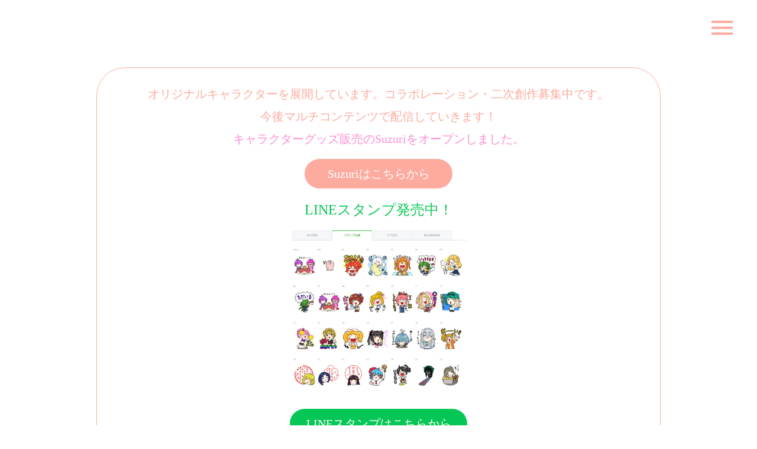

--- FILE ---
content_type: text/plain; charset=utf-8
request_url: https://analytics.studiodesignapp.com/event
body_size: -234
content:
Message published: 17806749947642178

--- FILE ---
content_type: image/svg+xml
request_url: https://storage.googleapis.com/studio-design-asset-files/projects/JgqeXbg4Ok/s-600x250_665e3f02-f941-4a93-a45e-cdbeecfc4dcc.svg
body_size: 13632
content:
<svg xmlns="http://www.w3.org/2000/svg" xmlns:xlink="http://www.w3.org/1999/xlink" width="600" zoomAndPan="magnify" viewBox="0 0 450 187.499995" height="250" preserveAspectRatio="xMidYMid meet" version="1.0"><defs><clipPath id="75d968624c"><path d="M 0.597656 0 L 449.402344 0 L 449.402344 187 L 0.597656 187 Z M 0.597656 0 " clip-rule="nonzero"/></clipPath><clipPath id="7a0d660dad"><path d="M 33 21 L 54.894531 21 L 54.894531 22 L 33 22 Z M 33 21 " clip-rule="nonzero"/></clipPath><clipPath id="533b1796f7"><path d="M 17 18.699219 L 28 18.699219 L 28 27 L 17 27 Z M 17 18.699219 " clip-rule="nonzero"/></clipPath><clipPath id="7c3284b044"><path d="M 11.511719 24 L 20 24 L 20 35 L 11.511719 35 Z M 11.511719 24 " clip-rule="nonzero"/></clipPath><clipPath id="e27afab56d"><path d="M 394.308594 165 L 416 165 L 416 166 L 394.308594 166 Z M 394.308594 165 " clip-rule="nonzero"/></clipPath><clipPath id="a79a0ead1a"><path d="M 434 125.21875 L 436 125.21875 L 436 147 L 434 147 Z M 434 125.21875 " clip-rule="nonzero"/></clipPath><clipPath id="9352f1b7e0"><path d="M 421 160 L 432 160 L 432 168.296875 L 421 168.296875 Z M 421 160 " clip-rule="nonzero"/></clipPath><clipPath id="c8473ef768"><path d="M 429 151 L 437.601562 151 L 437.601562 163 L 429 163 Z M 429 151 " clip-rule="nonzero"/></clipPath></defs><g clip-path="url(#75d968624c)"><path fill="#ffffff" d="M 0.597656 0 L 449.402344 0 L 449.402344 187 L 0.597656 187 Z M 0.597656 0 " fill-opacity="1" fill-rule="nonzero"/><path fill="#ffffff" d="M 0.597656 0 L 449.402344 0 L 449.402344 187 L 0.597656 187 Z M 0.597656 0 " fill-opacity="1" fill-rule="nonzero"/></g><g clip-path="url(#7a0d660dad)"><path fill="#fdab9f" d="M 54.75 21.515625 L 33.796875 21.515625 C 33.777344 21.515625 33.761719 21.5 33.761719 21.480469 L 33.761719 21.230469 C 33.761719 21.210938 33.777344 21.195312 33.796875 21.195312 L 54.75 21.195312 C 54.765625 21.195312 54.78125 21.210938 54.78125 21.230469 L 54.78125 21.480469 C 54.78125 21.5 54.765625 21.515625 54.75 21.515625 " fill-opacity="1" fill-rule="nonzero"/></g><path fill="#fdab9f" d="M 14.304688 61.746094 L 14.304688 40.792969 C 14.304688 40.777344 14.289062 40.761719 14.269531 40.761719 L 14.019531 40.761719 C 14 40.761719 13.984375 40.777344 13.984375 40.792969 L 13.984375 61.746094 C 13.984375 61.765625 14 61.78125 14.019531 61.78125 L 14.269531 61.78125 C 14.289062 61.78125 14.304688 61.765625 14.304688 61.746094 " fill-opacity="1" fill-rule="nonzero"/><g clip-path="url(#533b1796f7)"><path fill="#fdab9f" d="M 19.914062 20.644531 C 19.023438 20.761719 19.101562 21.640625 19.683594 22.125 C 20.082031 22.453125 20.605469 22.496094 21.09375 22.488281 C 21.707031 22.476562 22.136719 22.03125 22.386719 21.507812 C 22.871094 20.496094 22.0625 19.503906 21.183594 19.109375 C 20.273438 18.699219 19.003906 18.9375 18.269531 19.554688 C 17.011719 20.609375 16.882812 22.707031 17.585938 24.085938 C 19.132812 27.128906 24.121094 27.449219 26.394531 25.179688 C 27.699219 23.882812 28.410156 21.617188 27.246094 20.03125 C 26.542969 19.070312 24.953125 19.085938 24.015625 19.65625 C 23.175781 20.167969 22.636719 21.363281 23.128906 22.269531 C 23.554688 23.058594 24.722656 23.054688 25.484375 22.945312 C 26.460938 22.808594 27.253906 21.660156 26.042969 21.203125 C 25.632812 21.046875 24.804688 21.023438 24.601562 21.484375 C 24.617188 21.453125 25.078125 21.574219 25.121094 21.484375 C 25.410156 20.867188 26.070312 21.460938 26.109375 21.921875 C 26.144531 22.332031 25.691406 22.628906 25.386719 22.78125 C 24.769531 23.085938 24.179688 22.734375 23.839844 22.269531 C 23.085938 21.230469 24.484375 19.050781 25.757812 19.453125 C 27.238281 19.921875 27.285156 21.933594 26.90625 23.117188 C 26.382812 24.753906 25.128906 26.03125 23.457031 26.453125 C 21.371094 26.972656 18.882812 25.597656 18.042969 23.675781 C 17.554688 22.558594 17.761719 21.148438 18.363281 20.121094 C 18.699219 19.546875 19.25 19.144531 19.898438 19.003906 C 20.964844 18.769531 21.933594 19.875 22.046875 20.824219 C 22.152344 21.707031 21.335938 22.644531 20.453125 22.328125 C 19.738281 22.074219 19.035156 20.816406 20.214844 20.648438 C 20.148438 20.660156 20.007812 20.632812 19.914062 20.644531 " fill-opacity="1" fill-rule="nonzero"/></g><path fill="#fdab9f" d="M 27.394531 23.644531 C 27.726562 22.570312 28.078125 21.652344 28.882812 20.835938 C 30.074219 19.621094 32.039062 19.585938 33.085938 20.957031 C 33.65625 21.703125 33.691406 22.726562 33.28125 23.542969 C 32.933594 24.238281 32.148438 24.574219 31.632812 23.863281 C 31.359375 23.480469 31.617188 22.949219 31.949219 22.730469 C 31.867188 22.785156 31.625 22.664062 31.511719 22.722656 C 30.972656 23.007812 30.710938 23.84375 31.382812 24.195312 C 31.726562 24.375 32.105469 24.433594 32.492188 24.394531 C 34.355469 24.199219 34.40625 21.964844 33.476562 20.757812 C 32.765625 19.832031 31.472656 19.738281 30.410156 19.859375 C 28.582031 20.0625 27.226562 21.875 27.164062 23.644531 C 27.164062 23.644531 27.386719 23.664062 27.394531 23.644531 " fill-opacity="1" fill-rule="nonzero"/><g clip-path="url(#7c3284b044)"><path fill="#fdab9f" d="M 13.476562 27.082031 C 13.597656 26.1875 14.472656 26.269531 14.957031 26.851562 C 15.289062 27.246094 15.332031 27.769531 15.320312 28.261719 C 15.308594 28.875 14.863281 29.300781 14.339844 29.550781 C 13.332031 30.035156 12.339844 29.226562 11.941406 28.351562 C 11.53125 27.4375 11.769531 26.167969 12.386719 25.433594 C 13.445312 24.179688 15.542969 24.050781 16.917969 24.75 C 19.964844 26.296875 20.28125 31.289062 18.015625 33.5625 C 16.71875 34.863281 14.453125 35.574219 12.863281 34.414062 C 11.90625 33.710938 11.921875 32.117188 12.488281 31.183594 C 13 30.339844 14.199219 29.804688 15.101562 30.292969 C 15.890625 30.722656 15.890625 31.890625 15.78125 32.652344 C 15.640625 33.628906 14.496094 34.421875 14.035156 33.210938 C 13.878906 32.796875 13.855469 31.96875 14.320312 31.769531 C 14.289062 31.78125 14.410156 32.242188 14.320312 32.285156 C 13.699219 32.578125 14.292969 33.234375 14.757812 33.277344 C 15.167969 33.3125 15.460938 32.855469 15.613281 32.550781 C 15.917969 31.9375 15.570312 31.34375 15.101562 31.003906 C 14.0625 30.25 11.882812 31.652344 12.285156 32.921875 C 12.757812 34.402344 14.769531 34.449219 15.953125 34.070312 C 17.585938 33.550781 18.867188 32.292969 19.285156 30.621094 C 19.808594 28.539062 18.433594 26.050781 16.511719 25.210938 C 15.390625 24.722656 13.984375 24.929688 12.953125 25.527344 C 12.382812 25.863281 11.980469 26.417969 11.835938 27.0625 C 11.601562 28.128906 12.710938 29.101562 13.65625 29.214844 C 14.539062 29.320312 15.476562 28.5 15.164062 27.617188 C 14.910156 26.902344 13.648438 26.203125 13.484375 27.382812 C 13.492188 27.316406 13.464844 27.175781 13.476562 27.082031 " fill-opacity="1" fill-rule="nonzero"/></g><path fill="#fdab9f" d="M 16.480469 34.558594 C 15.402344 34.890625 14.488281 35.246094 13.667969 36.050781 C 12.457031 37.242188 12.417969 39.207031 13.789062 40.253906 C 14.535156 40.824219 15.5625 40.859375 16.375 40.449219 C 17.074219 40.097656 17.40625 39.316406 16.699219 38.800781 C 16.316406 38.523438 15.78125 38.78125 15.5625 39.117188 C 15.617188 39.035156 15.5 38.789062 15.558594 38.679688 C 15.84375 38.136719 16.675781 37.875 17.027344 38.546875 C 17.207031 38.894531 17.269531 39.269531 17.226562 39.660156 C 17.03125 41.519531 14.800781 41.570312 13.589844 40.640625 C 12.664062 39.929688 12.574219 38.640625 12.691406 37.574219 C 12.898438 35.746094 14.710938 34.390625 16.480469 34.332031 C 16.476562 34.332031 16.496094 34.554688 16.480469 34.558594 " fill-opacity="1" fill-rule="nonzero"/><g clip-path="url(#e27afab56d)"><path fill="#fdab9f" d="M 394.363281 165.480469 L 415.3125 165.480469 C 415.332031 165.480469 415.347656 165.496094 415.347656 165.515625 L 415.347656 165.765625 C 415.347656 165.785156 415.332031 165.800781 415.3125 165.800781 L 394.363281 165.800781 C 394.34375 165.800781 394.328125 165.785156 394.328125 165.765625 L 394.328125 165.515625 C 394.328125 165.496094 394.34375 165.480469 394.363281 165.480469 " fill-opacity="1" fill-rule="nonzero"/></g><g clip-path="url(#a79a0ead1a)"><path fill="#fdab9f" d="M 434.804688 125.253906 L 434.804688 146.203125 C 434.804688 146.222656 434.820312 146.238281 434.839844 146.238281 L 435.09375 146.238281 C 435.113281 146.238281 435.128906 146.222656 435.128906 146.203125 L 435.128906 125.253906 C 435.128906 125.234375 435.113281 125.21875 435.09375 125.21875 L 434.839844 125.21875 C 434.820312 125.21875 434.804688 125.234375 434.804688 125.253906 " fill-opacity="1" fill-rule="nonzero"/></g><g clip-path="url(#9352f1b7e0)"><path fill="#fdab9f" d="M 429.195312 166.351562 C 430.089844 166.234375 430.007812 165.359375 429.425781 164.871094 C 429.03125 164.542969 428.507812 164.5 428.015625 164.507812 C 427.402344 164.523438 426.976562 164.96875 426.726562 165.492188 C 426.242188 166.5 427.050781 167.492188 427.925781 167.890625 C 428.839844 168.300781 430.109375 168.0625 430.84375 167.445312 C 432.097656 166.386719 432.226562 164.289062 431.527344 162.914062 C 429.980469 159.867188 424.988281 159.546875 422.714844 161.816406 C 421.414062 163.113281 420.703125 165.378906 421.863281 166.964844 C 422.566406 167.925781 424.160156 167.910156 425.097656 167.34375 C 425.9375 166.832031 426.472656 165.632812 425.984375 164.730469 C 425.554688 163.941406 424.386719 163.941406 423.625 164.050781 C 422.648438 164.191406 421.855469 165.335938 423.066406 165.796875 C 423.480469 165.953125 424.308594 165.976562 424.507812 165.511719 C 424.496094 165.542969 424.035156 165.421875 423.992188 165.511719 C 423.699219 166.132812 423.042969 165.535156 423.003906 165.074219 C 422.964844 164.664062 423.421875 164.367188 423.726562 164.21875 C 424.339844 163.910156 424.933594 164.261719 425.273438 164.730469 C 426.027344 165.769531 424.625 167.949219 423.355469 167.542969 C 421.875 167.074219 421.828125 165.0625 422.207031 163.878906 C 422.726562 162.246094 423.984375 160.964844 425.65625 160.546875 C 427.738281 160.023438 430.226562 161.398438 431.066406 163.320312 C 431.558594 164.4375 431.351562 165.847656 430.75 166.875 C 430.414062 167.449219 429.859375 167.851562 429.214844 167.996094 C 428.148438 168.230469 427.175781 167.121094 427.0625 166.175781 C 426.960938 165.292969 427.777344 164.355469 428.660156 164.667969 C 429.375 164.921875 430.074219 166.179688 428.894531 166.347656 C 428.960938 166.339844 429.105469 166.363281 429.195312 166.351562 " fill-opacity="1" fill-rule="nonzero"/></g><path fill="#fdab9f" d="M 421.71875 163.351562 C 421.386719 164.425781 421.03125 165.34375 420.226562 166.164062 C 419.035156 167.375 417.070312 167.414062 416.023438 166.039062 C 415.453125 165.296875 415.417969 164.269531 415.828125 163.457031 C 416.179688 162.757812 416.960938 162.421875 417.476562 163.132812 C 417.753906 163.515625 417.496094 164.050781 417.160156 164.269531 C 417.242188 164.214844 417.488281 164.332031 417.597656 164.273438 C 418.140625 163.988281 418.402344 163.152344 417.730469 162.804688 C 417.382812 162.621094 417.007812 162.5625 416.617188 162.601562 C 414.757812 162.796875 414.707031 165.03125 415.636719 166.242188 C 416.347656 167.164062 417.636719 167.257812 418.703125 167.140625 C 420.53125 166.933594 421.886719 165.121094 421.945312 163.351562 C 421.945312 163.355469 421.722656 163.332031 421.71875 163.351562 " fill-opacity="1" fill-rule="nonzero"/><g clip-path="url(#c8473ef768)"><path fill="#fdab9f" d="M 435.632812 159.914062 C 435.515625 160.808594 434.636719 160.726562 434.152344 160.144531 C 433.824219 159.75 433.78125 159.226562 433.789062 158.738281 C 433.800781 158.125 434.246094 157.695312 434.769531 157.445312 C 435.78125 156.960938 436.773438 157.769531 437.167969 158.648438 C 437.578125 159.558594 437.339844 160.828125 436.722656 161.5625 C 435.667969 162.820312 433.570312 162.945312 432.191406 162.246094 C 429.148438 160.699219 428.828125 155.710938 431.097656 153.433594 C 432.394531 152.132812 434.660156 151.421875 436.246094 152.585938 C 437.207031 153.289062 437.191406 154.878906 436.621094 155.816406 C 436.113281 156.65625 434.914062 157.191406 434.007812 156.703125 C 433.21875 156.273438 433.222656 155.105469 433.332031 154.347656 C 433.46875 153.367188 434.617188 152.578125 435.074219 153.789062 C 435.230469 154.199219 435.253906 155.027344 434.792969 155.230469 C 434.824219 155.214844 434.703125 154.753906 434.792969 154.710938 C 435.410156 154.421875 434.816406 153.761719 434.355469 153.722656 C 433.945312 153.6875 433.648438 154.140625 433.496094 154.445312 C 433.191406 155.0625 433.542969 155.652344 434.007812 155.992188 C 435.046875 156.746094 437.226562 155.34375 436.824219 154.074219 C 436.355469 152.59375 434.34375 152.546875 433.160156 152.925781 C 431.523438 153.449219 430.246094 154.703125 429.824219 156.375 C 429.304688 158.460938 430.679688 160.949219 432.601562 161.789062 C 433.71875 162.277344 435.128906 162.070312 436.15625 161.46875 C 436.730469 161.132812 437.132812 160.578125 437.273438 159.933594 C 437.507812 158.867188 436.402344 157.898438 435.453125 157.785156 C 434.570312 157.679688 433.632812 158.496094 433.949219 159.378906 C 434.203125 160.09375 435.460938 160.792969 435.628906 159.617188 C 435.621094 159.683594 435.644531 159.824219 435.632812 159.914062 " fill-opacity="1" fill-rule="nonzero"/></g><path fill="#fdab9f" d="M 432.632812 152.4375 C 433.707031 152.105469 434.625 151.75 435.441406 150.949219 C 436.65625 149.753906 436.691406 147.792969 435.320312 146.742188 C 434.574219 146.175781 433.550781 146.140625 432.734375 146.546875 C 432.039062 146.898438 431.703125 147.683594 432.414062 148.195312 C 432.796875 148.472656 433.328125 148.214844 433.546875 147.878906 C 433.492188 147.964844 433.613281 148.207031 433.554688 148.320312 C 433.269531 148.859375 432.433594 149.121094 432.082031 148.449219 C 431.902344 148.101562 431.84375 147.726562 431.882812 147.339844 C 432.078125 145.476562 434.3125 145.425781 435.519531 146.355469 C 436.445312 147.066406 436.539062 148.355469 436.417969 149.421875 C 436.214844 151.25 434.402344 152.605469 432.632812 152.664062 C 432.632812 152.664062 432.613281 152.445312 432.632812 152.4375 " fill-opacity="1" fill-rule="nonzero"/></svg>